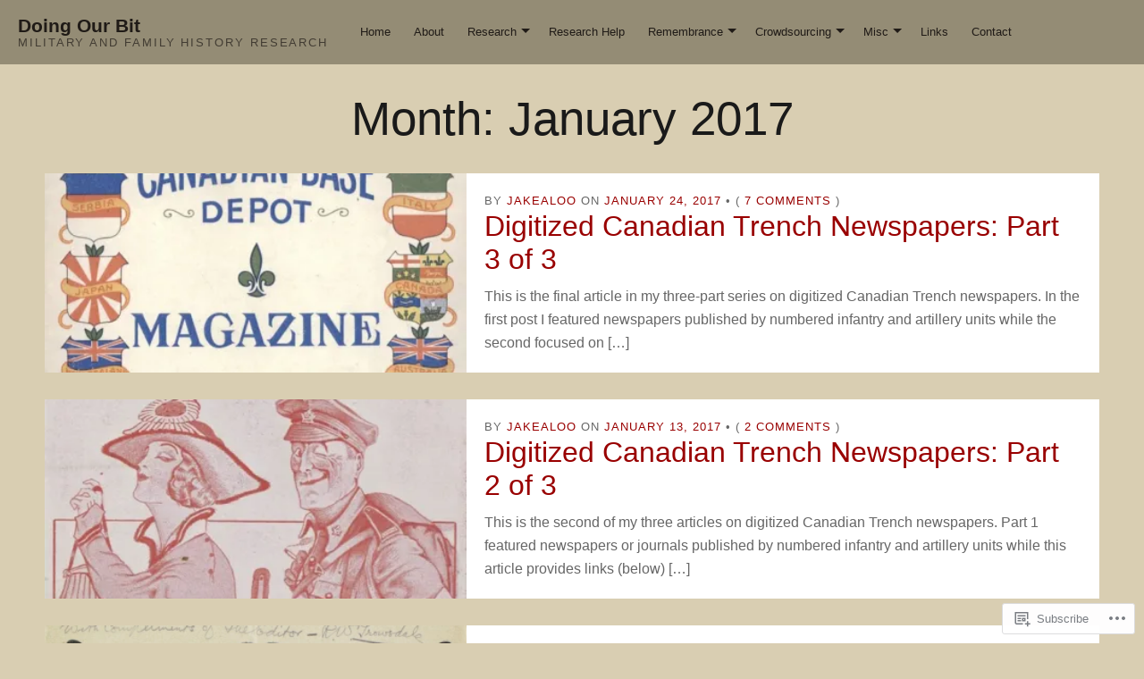

--- FILE ---
content_type: text/html; charset=UTF-8
request_url: https://militaryandfamilyhistory.blog/2017/01/
body_size: 19006
content:
<!DOCTYPE html>
<html lang="en">
<head>
	<meta charset="UTF-8" />
	<meta http-equiv="Content-Type" content="text/html; charset=UTF-8" />
	<meta name="viewport" content="width=device-width, initial-scale=1.0">

	<link rel="profile" href="https://gmpg.org/xfn/11" />
	<link rel="pingback" href="https://militaryandfamilyhistory.blog/xmlrpc.php" />

	<!--[if lt IE 9]>
	<script src="https://s0.wp.com/wp-content/themes/premium/bromley/js/html5.js?m=1409304996i" type="text/javascript"></script>
	<![endif]-->

	<title>January 2017 &#8211; Doing Our Bit</title>
<meta name='robots' content='max-image-preview:large' />

<!-- Async WordPress.com Remote Login -->
<script id="wpcom_remote_login_js">
var wpcom_remote_login_extra_auth = '';
function wpcom_remote_login_remove_dom_node_id( element_id ) {
	var dom_node = document.getElementById( element_id );
	if ( dom_node ) { dom_node.parentNode.removeChild( dom_node ); }
}
function wpcom_remote_login_remove_dom_node_classes( class_name ) {
	var dom_nodes = document.querySelectorAll( '.' + class_name );
	for ( var i = 0; i < dom_nodes.length; i++ ) {
		dom_nodes[ i ].parentNode.removeChild( dom_nodes[ i ] );
	}
}
function wpcom_remote_login_final_cleanup() {
	wpcom_remote_login_remove_dom_node_classes( "wpcom_remote_login_msg" );
	wpcom_remote_login_remove_dom_node_id( "wpcom_remote_login_key" );
	wpcom_remote_login_remove_dom_node_id( "wpcom_remote_login_validate" );
	wpcom_remote_login_remove_dom_node_id( "wpcom_remote_login_js" );
	wpcom_remote_login_remove_dom_node_id( "wpcom_request_access_iframe" );
	wpcom_remote_login_remove_dom_node_id( "wpcom_request_access_styles" );
}

// Watch for messages back from the remote login
window.addEventListener( "message", function( e ) {
	if ( e.origin === "https://r-login.wordpress.com" ) {
		var data = {};
		try {
			data = JSON.parse( e.data );
		} catch( e ) {
			wpcom_remote_login_final_cleanup();
			return;
		}

		if ( data.msg === 'LOGIN' ) {
			// Clean up the login check iframe
			wpcom_remote_login_remove_dom_node_id( "wpcom_remote_login_key" );

			var id_regex = new RegExp( /^[0-9]+$/ );
			var token_regex = new RegExp( /^.*|.*|.*$/ );
			if (
				token_regex.test( data.token )
				&& id_regex.test( data.wpcomid )
			) {
				// We have everything we need to ask for a login
				var script = document.createElement( "script" );
				script.setAttribute( "id", "wpcom_remote_login_validate" );
				script.src = '/remote-login.php?wpcom_remote_login=validate'
					+ '&wpcomid=' + data.wpcomid
					+ '&token=' + encodeURIComponent( data.token )
					+ '&host=' + window.location.protocol
					+ '//' + window.location.hostname
					+ '&postid=9057'
					+ '&is_singular=';
				document.body.appendChild( script );
			}

			return;
		}

		// Safari ITP, not logged in, so redirect
		if ( data.msg === 'LOGIN-REDIRECT' ) {
			window.location = 'https://wordpress.com/log-in?redirect_to=' + window.location.href;
			return;
		}

		// Safari ITP, storage access failed, remove the request
		if ( data.msg === 'LOGIN-REMOVE' ) {
			var css_zap = 'html { -webkit-transition: margin-top 1s; transition: margin-top 1s; } /* 9001 */ html { margin-top: 0 !important; } * html body { margin-top: 0 !important; } @media screen and ( max-width: 782px ) { html { margin-top: 0 !important; } * html body { margin-top: 0 !important; } }';
			var style_zap = document.createElement( 'style' );
			style_zap.type = 'text/css';
			style_zap.appendChild( document.createTextNode( css_zap ) );
			document.body.appendChild( style_zap );

			var e = document.getElementById( 'wpcom_request_access_iframe' );
			e.parentNode.removeChild( e );

			document.cookie = 'wordpress_com_login_access=denied; path=/; max-age=31536000';

			return;
		}

		// Safari ITP
		if ( data.msg === 'REQUEST_ACCESS' ) {
			console.log( 'request access: safari' );

			// Check ITP iframe enable/disable knob
			if ( wpcom_remote_login_extra_auth !== 'safari_itp_iframe' ) {
				return;
			}

			// If we are in a "private window" there is no ITP.
			var private_window = false;
			try {
				var opendb = window.openDatabase( null, null, null, null );
			} catch( e ) {
				private_window = true;
			}

			if ( private_window ) {
				console.log( 'private window' );
				return;
			}

			var iframe = document.createElement( 'iframe' );
			iframe.id = 'wpcom_request_access_iframe';
			iframe.setAttribute( 'scrolling', 'no' );
			iframe.setAttribute( 'sandbox', 'allow-storage-access-by-user-activation allow-scripts allow-same-origin allow-top-navigation-by-user-activation' );
			iframe.src = 'https://r-login.wordpress.com/remote-login.php?wpcom_remote_login=request_access&origin=' + encodeURIComponent( data.origin ) + '&wpcomid=' + encodeURIComponent( data.wpcomid );

			var css = 'html { -webkit-transition: margin-top 1s; transition: margin-top 1s; } /* 9001 */ html { margin-top: 46px !important; } * html body { margin-top: 46px !important; } @media screen and ( max-width: 660px ) { html { margin-top: 71px !important; } * html body { margin-top: 71px !important; } #wpcom_request_access_iframe { display: block; height: 71px !important; } } #wpcom_request_access_iframe { border: 0px; height: 46px; position: fixed; top: 0; left: 0; width: 100%; min-width: 100%; z-index: 99999; background: #23282d; } ';

			var style = document.createElement( 'style' );
			style.type = 'text/css';
			style.id = 'wpcom_request_access_styles';
			style.appendChild( document.createTextNode( css ) );
			document.body.appendChild( style );

			document.body.appendChild( iframe );
		}

		if ( data.msg === 'DONE' ) {
			wpcom_remote_login_final_cleanup();
		}
	}
}, false );

// Inject the remote login iframe after the page has had a chance to load
// more critical resources
window.addEventListener( "DOMContentLoaded", function( e ) {
	var iframe = document.createElement( "iframe" );
	iframe.style.display = "none";
	iframe.setAttribute( "scrolling", "no" );
	iframe.setAttribute( "id", "wpcom_remote_login_key" );
	iframe.src = "https://r-login.wordpress.com/remote-login.php"
		+ "?wpcom_remote_login=key"
		+ "&origin=aHR0cHM6Ly9taWxpdGFyeWFuZGZhbWlseWhpc3RvcnkuYmxvZw%3D%3D"
		+ "&wpcomid=37454306"
		+ "&time=" + Math.floor( Date.now() / 1000 );
	document.body.appendChild( iframe );
}, false );
</script>
<link rel='dns-prefetch' href='//s0.wp.com' />
<link rel='dns-prefetch' href='//fonts-api.wp.com' />
<link rel="alternate" type="application/rss+xml" title="Doing Our Bit &raquo; Feed" href="https://militaryandfamilyhistory.blog/feed/" />
<link rel="alternate" type="application/rss+xml" title="Doing Our Bit &raquo; Comments Feed" href="https://militaryandfamilyhistory.blog/comments/feed/" />
	<script type="text/javascript">
		/* <![CDATA[ */
		function addLoadEvent(func) {
			var oldonload = window.onload;
			if (typeof window.onload != 'function') {
				window.onload = func;
			} else {
				window.onload = function () {
					oldonload();
					func();
				}
			}
		}
		/* ]]> */
	</script>
	<link crossorigin='anonymous' rel='stylesheet' id='all-css-0-1' href='/wp-content/mu-plugins/likes/jetpack-likes.css?m=1743883414i&cssminify=yes' type='text/css' media='all' />
<style id='wp-emoji-styles-inline-css'>

	img.wp-smiley, img.emoji {
		display: inline !important;
		border: none !important;
		box-shadow: none !important;
		height: 1em !important;
		width: 1em !important;
		margin: 0 0.07em !important;
		vertical-align: -0.1em !important;
		background: none !important;
		padding: 0 !important;
	}
/*# sourceURL=wp-emoji-styles-inline-css */
</style>
<link crossorigin='anonymous' rel='stylesheet' id='all-css-2-1' href='/wp-content/plugins/gutenberg-core/v22.2.0/build/styles/block-library/style.css?m=1764855221i&cssminify=yes' type='text/css' media='all' />
<style id='wp-block-library-inline-css'>
.has-text-align-justify {
	text-align:justify;
}
.has-text-align-justify{text-align:justify;}

/*# sourceURL=wp-block-library-inline-css */
</style><style id='global-styles-inline-css'>
:root{--wp--preset--aspect-ratio--square: 1;--wp--preset--aspect-ratio--4-3: 4/3;--wp--preset--aspect-ratio--3-4: 3/4;--wp--preset--aspect-ratio--3-2: 3/2;--wp--preset--aspect-ratio--2-3: 2/3;--wp--preset--aspect-ratio--16-9: 16/9;--wp--preset--aspect-ratio--9-16: 9/16;--wp--preset--color--black: #000000;--wp--preset--color--cyan-bluish-gray: #abb8c3;--wp--preset--color--white: #ffffff;--wp--preset--color--pale-pink: #f78da7;--wp--preset--color--vivid-red: #cf2e2e;--wp--preset--color--luminous-vivid-orange: #ff6900;--wp--preset--color--luminous-vivid-amber: #fcb900;--wp--preset--color--light-green-cyan: #7bdcb5;--wp--preset--color--vivid-green-cyan: #00d084;--wp--preset--color--pale-cyan-blue: #8ed1fc;--wp--preset--color--vivid-cyan-blue: #0693e3;--wp--preset--color--vivid-purple: #9b51e0;--wp--preset--gradient--vivid-cyan-blue-to-vivid-purple: linear-gradient(135deg,rgb(6,147,227) 0%,rgb(155,81,224) 100%);--wp--preset--gradient--light-green-cyan-to-vivid-green-cyan: linear-gradient(135deg,rgb(122,220,180) 0%,rgb(0,208,130) 100%);--wp--preset--gradient--luminous-vivid-amber-to-luminous-vivid-orange: linear-gradient(135deg,rgb(252,185,0) 0%,rgb(255,105,0) 100%);--wp--preset--gradient--luminous-vivid-orange-to-vivid-red: linear-gradient(135deg,rgb(255,105,0) 0%,rgb(207,46,46) 100%);--wp--preset--gradient--very-light-gray-to-cyan-bluish-gray: linear-gradient(135deg,rgb(238,238,238) 0%,rgb(169,184,195) 100%);--wp--preset--gradient--cool-to-warm-spectrum: linear-gradient(135deg,rgb(74,234,220) 0%,rgb(151,120,209) 20%,rgb(207,42,186) 40%,rgb(238,44,130) 60%,rgb(251,105,98) 80%,rgb(254,248,76) 100%);--wp--preset--gradient--blush-light-purple: linear-gradient(135deg,rgb(255,206,236) 0%,rgb(152,150,240) 100%);--wp--preset--gradient--blush-bordeaux: linear-gradient(135deg,rgb(254,205,165) 0%,rgb(254,45,45) 50%,rgb(107,0,62) 100%);--wp--preset--gradient--luminous-dusk: linear-gradient(135deg,rgb(255,203,112) 0%,rgb(199,81,192) 50%,rgb(65,88,208) 100%);--wp--preset--gradient--pale-ocean: linear-gradient(135deg,rgb(255,245,203) 0%,rgb(182,227,212) 50%,rgb(51,167,181) 100%);--wp--preset--gradient--electric-grass: linear-gradient(135deg,rgb(202,248,128) 0%,rgb(113,206,126) 100%);--wp--preset--gradient--midnight: linear-gradient(135deg,rgb(2,3,129) 0%,rgb(40,116,252) 100%);--wp--preset--font-size--small: 12px;--wp--preset--font-size--medium: 18.6px;--wp--preset--font-size--large: 21.3px;--wp--preset--font-size--x-large: 42px;--wp--preset--font-size--normal: 16px;--wp--preset--font-size--huge: 32px;--wp--preset--font-family--albert-sans: 'Albert Sans', sans-serif;--wp--preset--font-family--alegreya: Alegreya, serif;--wp--preset--font-family--arvo: Arvo, serif;--wp--preset--font-family--bodoni-moda: 'Bodoni Moda', serif;--wp--preset--font-family--bricolage-grotesque: 'Bricolage Grotesque', sans-serif;--wp--preset--font-family--cabin: Cabin, sans-serif;--wp--preset--font-family--chivo: Chivo, sans-serif;--wp--preset--font-family--commissioner: Commissioner, sans-serif;--wp--preset--font-family--cormorant: Cormorant, serif;--wp--preset--font-family--courier-prime: 'Courier Prime', monospace;--wp--preset--font-family--crimson-pro: 'Crimson Pro', serif;--wp--preset--font-family--dm-mono: 'DM Mono', monospace;--wp--preset--font-family--dm-sans: 'DM Sans', sans-serif;--wp--preset--font-family--dm-serif-display: 'DM Serif Display', serif;--wp--preset--font-family--domine: Domine, serif;--wp--preset--font-family--eb-garamond: 'EB Garamond', serif;--wp--preset--font-family--epilogue: Epilogue, sans-serif;--wp--preset--font-family--fahkwang: Fahkwang, sans-serif;--wp--preset--font-family--figtree: Figtree, sans-serif;--wp--preset--font-family--fira-sans: 'Fira Sans', sans-serif;--wp--preset--font-family--fjalla-one: 'Fjalla One', sans-serif;--wp--preset--font-family--fraunces: Fraunces, serif;--wp--preset--font-family--gabarito: Gabarito, system-ui;--wp--preset--font-family--ibm-plex-mono: 'IBM Plex Mono', monospace;--wp--preset--font-family--ibm-plex-sans: 'IBM Plex Sans', sans-serif;--wp--preset--font-family--ibarra-real-nova: 'Ibarra Real Nova', serif;--wp--preset--font-family--instrument-serif: 'Instrument Serif', serif;--wp--preset--font-family--inter: Inter, sans-serif;--wp--preset--font-family--josefin-sans: 'Josefin Sans', sans-serif;--wp--preset--font-family--jost: Jost, sans-serif;--wp--preset--font-family--libre-baskerville: 'Libre Baskerville', serif;--wp--preset--font-family--libre-franklin: 'Libre Franklin', sans-serif;--wp--preset--font-family--literata: Literata, serif;--wp--preset--font-family--lora: Lora, serif;--wp--preset--font-family--merriweather: Merriweather, serif;--wp--preset--font-family--montserrat: Montserrat, sans-serif;--wp--preset--font-family--newsreader: Newsreader, serif;--wp--preset--font-family--noto-sans-mono: 'Noto Sans Mono', sans-serif;--wp--preset--font-family--nunito: Nunito, sans-serif;--wp--preset--font-family--open-sans: 'Open Sans', sans-serif;--wp--preset--font-family--overpass: Overpass, sans-serif;--wp--preset--font-family--pt-serif: 'PT Serif', serif;--wp--preset--font-family--petrona: Petrona, serif;--wp--preset--font-family--piazzolla: Piazzolla, serif;--wp--preset--font-family--playfair-display: 'Playfair Display', serif;--wp--preset--font-family--plus-jakarta-sans: 'Plus Jakarta Sans', sans-serif;--wp--preset--font-family--poppins: Poppins, sans-serif;--wp--preset--font-family--raleway: Raleway, sans-serif;--wp--preset--font-family--roboto: Roboto, sans-serif;--wp--preset--font-family--roboto-slab: 'Roboto Slab', serif;--wp--preset--font-family--rubik: Rubik, sans-serif;--wp--preset--font-family--rufina: Rufina, serif;--wp--preset--font-family--sora: Sora, sans-serif;--wp--preset--font-family--source-sans-3: 'Source Sans 3', sans-serif;--wp--preset--font-family--source-serif-4: 'Source Serif 4', serif;--wp--preset--font-family--space-mono: 'Space Mono', monospace;--wp--preset--font-family--syne: Syne, sans-serif;--wp--preset--font-family--texturina: Texturina, serif;--wp--preset--font-family--urbanist: Urbanist, sans-serif;--wp--preset--font-family--work-sans: 'Work Sans', sans-serif;--wp--preset--spacing--20: 0.44rem;--wp--preset--spacing--30: 0.67rem;--wp--preset--spacing--40: 1rem;--wp--preset--spacing--50: 1.5rem;--wp--preset--spacing--60: 2.25rem;--wp--preset--spacing--70: 3.38rem;--wp--preset--spacing--80: 5.06rem;--wp--preset--shadow--natural: 6px 6px 9px rgba(0, 0, 0, 0.2);--wp--preset--shadow--deep: 12px 12px 50px rgba(0, 0, 0, 0.4);--wp--preset--shadow--sharp: 6px 6px 0px rgba(0, 0, 0, 0.2);--wp--preset--shadow--outlined: 6px 6px 0px -3px rgb(255, 255, 255), 6px 6px rgb(0, 0, 0);--wp--preset--shadow--crisp: 6px 6px 0px rgb(0, 0, 0);}:where(.is-layout-flex){gap: 0.5em;}:where(.is-layout-grid){gap: 0.5em;}body .is-layout-flex{display: flex;}.is-layout-flex{flex-wrap: wrap;align-items: center;}.is-layout-flex > :is(*, div){margin: 0;}body .is-layout-grid{display: grid;}.is-layout-grid > :is(*, div){margin: 0;}:where(.wp-block-columns.is-layout-flex){gap: 2em;}:where(.wp-block-columns.is-layout-grid){gap: 2em;}:where(.wp-block-post-template.is-layout-flex){gap: 1.25em;}:where(.wp-block-post-template.is-layout-grid){gap: 1.25em;}.has-black-color{color: var(--wp--preset--color--black) !important;}.has-cyan-bluish-gray-color{color: var(--wp--preset--color--cyan-bluish-gray) !important;}.has-white-color{color: var(--wp--preset--color--white) !important;}.has-pale-pink-color{color: var(--wp--preset--color--pale-pink) !important;}.has-vivid-red-color{color: var(--wp--preset--color--vivid-red) !important;}.has-luminous-vivid-orange-color{color: var(--wp--preset--color--luminous-vivid-orange) !important;}.has-luminous-vivid-amber-color{color: var(--wp--preset--color--luminous-vivid-amber) !important;}.has-light-green-cyan-color{color: var(--wp--preset--color--light-green-cyan) !important;}.has-vivid-green-cyan-color{color: var(--wp--preset--color--vivid-green-cyan) !important;}.has-pale-cyan-blue-color{color: var(--wp--preset--color--pale-cyan-blue) !important;}.has-vivid-cyan-blue-color{color: var(--wp--preset--color--vivid-cyan-blue) !important;}.has-vivid-purple-color{color: var(--wp--preset--color--vivid-purple) !important;}.has-black-background-color{background-color: var(--wp--preset--color--black) !important;}.has-cyan-bluish-gray-background-color{background-color: var(--wp--preset--color--cyan-bluish-gray) !important;}.has-white-background-color{background-color: var(--wp--preset--color--white) !important;}.has-pale-pink-background-color{background-color: var(--wp--preset--color--pale-pink) !important;}.has-vivid-red-background-color{background-color: var(--wp--preset--color--vivid-red) !important;}.has-luminous-vivid-orange-background-color{background-color: var(--wp--preset--color--luminous-vivid-orange) !important;}.has-luminous-vivid-amber-background-color{background-color: var(--wp--preset--color--luminous-vivid-amber) !important;}.has-light-green-cyan-background-color{background-color: var(--wp--preset--color--light-green-cyan) !important;}.has-vivid-green-cyan-background-color{background-color: var(--wp--preset--color--vivid-green-cyan) !important;}.has-pale-cyan-blue-background-color{background-color: var(--wp--preset--color--pale-cyan-blue) !important;}.has-vivid-cyan-blue-background-color{background-color: var(--wp--preset--color--vivid-cyan-blue) !important;}.has-vivid-purple-background-color{background-color: var(--wp--preset--color--vivid-purple) !important;}.has-black-border-color{border-color: var(--wp--preset--color--black) !important;}.has-cyan-bluish-gray-border-color{border-color: var(--wp--preset--color--cyan-bluish-gray) !important;}.has-white-border-color{border-color: var(--wp--preset--color--white) !important;}.has-pale-pink-border-color{border-color: var(--wp--preset--color--pale-pink) !important;}.has-vivid-red-border-color{border-color: var(--wp--preset--color--vivid-red) !important;}.has-luminous-vivid-orange-border-color{border-color: var(--wp--preset--color--luminous-vivid-orange) !important;}.has-luminous-vivid-amber-border-color{border-color: var(--wp--preset--color--luminous-vivid-amber) !important;}.has-light-green-cyan-border-color{border-color: var(--wp--preset--color--light-green-cyan) !important;}.has-vivid-green-cyan-border-color{border-color: var(--wp--preset--color--vivid-green-cyan) !important;}.has-pale-cyan-blue-border-color{border-color: var(--wp--preset--color--pale-cyan-blue) !important;}.has-vivid-cyan-blue-border-color{border-color: var(--wp--preset--color--vivid-cyan-blue) !important;}.has-vivid-purple-border-color{border-color: var(--wp--preset--color--vivid-purple) !important;}.has-vivid-cyan-blue-to-vivid-purple-gradient-background{background: var(--wp--preset--gradient--vivid-cyan-blue-to-vivid-purple) !important;}.has-light-green-cyan-to-vivid-green-cyan-gradient-background{background: var(--wp--preset--gradient--light-green-cyan-to-vivid-green-cyan) !important;}.has-luminous-vivid-amber-to-luminous-vivid-orange-gradient-background{background: var(--wp--preset--gradient--luminous-vivid-amber-to-luminous-vivid-orange) !important;}.has-luminous-vivid-orange-to-vivid-red-gradient-background{background: var(--wp--preset--gradient--luminous-vivid-orange-to-vivid-red) !important;}.has-very-light-gray-to-cyan-bluish-gray-gradient-background{background: var(--wp--preset--gradient--very-light-gray-to-cyan-bluish-gray) !important;}.has-cool-to-warm-spectrum-gradient-background{background: var(--wp--preset--gradient--cool-to-warm-spectrum) !important;}.has-blush-light-purple-gradient-background{background: var(--wp--preset--gradient--blush-light-purple) !important;}.has-blush-bordeaux-gradient-background{background: var(--wp--preset--gradient--blush-bordeaux) !important;}.has-luminous-dusk-gradient-background{background: var(--wp--preset--gradient--luminous-dusk) !important;}.has-pale-ocean-gradient-background{background: var(--wp--preset--gradient--pale-ocean) !important;}.has-electric-grass-gradient-background{background: var(--wp--preset--gradient--electric-grass) !important;}.has-midnight-gradient-background{background: var(--wp--preset--gradient--midnight) !important;}.has-small-font-size{font-size: var(--wp--preset--font-size--small) !important;}.has-medium-font-size{font-size: var(--wp--preset--font-size--medium) !important;}.has-large-font-size{font-size: var(--wp--preset--font-size--large) !important;}.has-x-large-font-size{font-size: var(--wp--preset--font-size--x-large) !important;}.has-albert-sans-font-family{font-family: var(--wp--preset--font-family--albert-sans) !important;}.has-alegreya-font-family{font-family: var(--wp--preset--font-family--alegreya) !important;}.has-arvo-font-family{font-family: var(--wp--preset--font-family--arvo) !important;}.has-bodoni-moda-font-family{font-family: var(--wp--preset--font-family--bodoni-moda) !important;}.has-bricolage-grotesque-font-family{font-family: var(--wp--preset--font-family--bricolage-grotesque) !important;}.has-cabin-font-family{font-family: var(--wp--preset--font-family--cabin) !important;}.has-chivo-font-family{font-family: var(--wp--preset--font-family--chivo) !important;}.has-commissioner-font-family{font-family: var(--wp--preset--font-family--commissioner) !important;}.has-cormorant-font-family{font-family: var(--wp--preset--font-family--cormorant) !important;}.has-courier-prime-font-family{font-family: var(--wp--preset--font-family--courier-prime) !important;}.has-crimson-pro-font-family{font-family: var(--wp--preset--font-family--crimson-pro) !important;}.has-dm-mono-font-family{font-family: var(--wp--preset--font-family--dm-mono) !important;}.has-dm-sans-font-family{font-family: var(--wp--preset--font-family--dm-sans) !important;}.has-dm-serif-display-font-family{font-family: var(--wp--preset--font-family--dm-serif-display) !important;}.has-domine-font-family{font-family: var(--wp--preset--font-family--domine) !important;}.has-eb-garamond-font-family{font-family: var(--wp--preset--font-family--eb-garamond) !important;}.has-epilogue-font-family{font-family: var(--wp--preset--font-family--epilogue) !important;}.has-fahkwang-font-family{font-family: var(--wp--preset--font-family--fahkwang) !important;}.has-figtree-font-family{font-family: var(--wp--preset--font-family--figtree) !important;}.has-fira-sans-font-family{font-family: var(--wp--preset--font-family--fira-sans) !important;}.has-fjalla-one-font-family{font-family: var(--wp--preset--font-family--fjalla-one) !important;}.has-fraunces-font-family{font-family: var(--wp--preset--font-family--fraunces) !important;}.has-gabarito-font-family{font-family: var(--wp--preset--font-family--gabarito) !important;}.has-ibm-plex-mono-font-family{font-family: var(--wp--preset--font-family--ibm-plex-mono) !important;}.has-ibm-plex-sans-font-family{font-family: var(--wp--preset--font-family--ibm-plex-sans) !important;}.has-ibarra-real-nova-font-family{font-family: var(--wp--preset--font-family--ibarra-real-nova) !important;}.has-instrument-serif-font-family{font-family: var(--wp--preset--font-family--instrument-serif) !important;}.has-inter-font-family{font-family: var(--wp--preset--font-family--inter) !important;}.has-josefin-sans-font-family{font-family: var(--wp--preset--font-family--josefin-sans) !important;}.has-jost-font-family{font-family: var(--wp--preset--font-family--jost) !important;}.has-libre-baskerville-font-family{font-family: var(--wp--preset--font-family--libre-baskerville) !important;}.has-libre-franklin-font-family{font-family: var(--wp--preset--font-family--libre-franklin) !important;}.has-literata-font-family{font-family: var(--wp--preset--font-family--literata) !important;}.has-lora-font-family{font-family: var(--wp--preset--font-family--lora) !important;}.has-merriweather-font-family{font-family: var(--wp--preset--font-family--merriweather) !important;}.has-montserrat-font-family{font-family: var(--wp--preset--font-family--montserrat) !important;}.has-newsreader-font-family{font-family: var(--wp--preset--font-family--newsreader) !important;}.has-noto-sans-mono-font-family{font-family: var(--wp--preset--font-family--noto-sans-mono) !important;}.has-nunito-font-family{font-family: var(--wp--preset--font-family--nunito) !important;}.has-open-sans-font-family{font-family: var(--wp--preset--font-family--open-sans) !important;}.has-overpass-font-family{font-family: var(--wp--preset--font-family--overpass) !important;}.has-pt-serif-font-family{font-family: var(--wp--preset--font-family--pt-serif) !important;}.has-petrona-font-family{font-family: var(--wp--preset--font-family--petrona) !important;}.has-piazzolla-font-family{font-family: var(--wp--preset--font-family--piazzolla) !important;}.has-playfair-display-font-family{font-family: var(--wp--preset--font-family--playfair-display) !important;}.has-plus-jakarta-sans-font-family{font-family: var(--wp--preset--font-family--plus-jakarta-sans) !important;}.has-poppins-font-family{font-family: var(--wp--preset--font-family--poppins) !important;}.has-raleway-font-family{font-family: var(--wp--preset--font-family--raleway) !important;}.has-roboto-font-family{font-family: var(--wp--preset--font-family--roboto) !important;}.has-roboto-slab-font-family{font-family: var(--wp--preset--font-family--roboto-slab) !important;}.has-rubik-font-family{font-family: var(--wp--preset--font-family--rubik) !important;}.has-rufina-font-family{font-family: var(--wp--preset--font-family--rufina) !important;}.has-sora-font-family{font-family: var(--wp--preset--font-family--sora) !important;}.has-source-sans-3-font-family{font-family: var(--wp--preset--font-family--source-sans-3) !important;}.has-source-serif-4-font-family{font-family: var(--wp--preset--font-family--source-serif-4) !important;}.has-space-mono-font-family{font-family: var(--wp--preset--font-family--space-mono) !important;}.has-syne-font-family{font-family: var(--wp--preset--font-family--syne) !important;}.has-texturina-font-family{font-family: var(--wp--preset--font-family--texturina) !important;}.has-urbanist-font-family{font-family: var(--wp--preset--font-family--urbanist) !important;}.has-work-sans-font-family{font-family: var(--wp--preset--font-family--work-sans) !important;}
/*# sourceURL=global-styles-inline-css */
</style>

<style id='classic-theme-styles-inline-css'>
/*! This file is auto-generated */
.wp-block-button__link{color:#fff;background-color:#32373c;border-radius:9999px;box-shadow:none;text-decoration:none;padding:calc(.667em + 2px) calc(1.333em + 2px);font-size:1.125em}.wp-block-file__button{background:#32373c;color:#fff;text-decoration:none}
/*# sourceURL=/wp-includes/css/classic-themes.min.css */
</style>
<link crossorigin='anonymous' rel='stylesheet' id='all-css-4-1' href='/_static/??-eJydkNEKwjAMRX/ILGxO9EX8FGlr0GrTliZT/HurExUUH/aWhHsuh+Alg0tRKSrmMOx9FHTJhuROgl3TrpoWxHMOBIXOTY87L/pKgOg1UONEZvhRpAdiEsyF2A+MtiQOdMVHuNaLIO28pgJjyxfPA7xdCtU7Z6P3BFfQUKj1Uf9hl1wZsLYqiMBTBEavCbrjOAE00bPR7w99qB5Js3Gn546cUsStjw73FKn4Ssjv8V664XW7XMy7Vb9s++MNhrytUw==&cssminify=yes' type='text/css' media='all' />
<link rel='stylesheet' id='bromley-fonts-css' href='https://fonts-api.wp.com/css?family=Source%2BSans%2BPro%3A300%2C700&#038;subset=latin%2Clatin-ext&#038;display=swap&#038;ver=1.0' media='all' />
<link crossorigin='anonymous' rel='stylesheet' id='all-css-6-1' href='/_static/??-eJzTLy/QTc7PK0nNK9HPLdUtyClNz8wr1i9KTcrJTwcy0/WTi5G5ekCujj52Temp+bo5+cmJJZn5eSgc3bScxMwikFb7XFtDE1NLExMLc0OTLACohS2q&cssminify=yes' type='text/css' media='all' />
<style id='jetpack-global-styles-frontend-style-inline-css'>
:root { --font-headings: unset; --font-base: unset; --font-headings-default: -apple-system,BlinkMacSystemFont,"Segoe UI",Roboto,Oxygen-Sans,Ubuntu,Cantarell,"Helvetica Neue",sans-serif; --font-base-default: -apple-system,BlinkMacSystemFont,"Segoe UI",Roboto,Oxygen-Sans,Ubuntu,Cantarell,"Helvetica Neue",sans-serif;}
/*# sourceURL=jetpack-global-styles-frontend-style-inline-css */
</style>
<link crossorigin='anonymous' rel='stylesheet' id='all-css-8-1' href='/_static/??-eJyNjcEKwjAQRH/IuFRT6kX8FNkmS5K6yQY3Qfx7bfEiXrwM82B4A49qnJRGpUHupnIPqSgs1Cq624chi6zhO5OCRryTR++fW00l7J3qDv43XVNxoOISsmEJol/wY2uR8vs3WggsM/I6uOTzMI3Hw8lOg11eUT1JKA==&cssminify=yes' type='text/css' media='all' />
<script type="text/javascript" id="bromley-script-main-js-extra">
/* <![CDATA[ */
var js_i18n = {"menu":"Menu"};
//# sourceURL=bromley-script-main-js-extra
/* ]]> */
</script>
<script type="text/javascript" id="wpcom-actionbar-placeholder-js-extra">
/* <![CDATA[ */
var actionbardata = {"siteID":"37454306","postID":"0","siteURL":"https://militaryandfamilyhistory.blog","xhrURL":"https://militaryandfamilyhistory.blog/wp-admin/admin-ajax.php","nonce":"7ed99205b0","isLoggedIn":"","statusMessage":"","subsEmailDefault":"instantly","proxyScriptUrl":"https://s0.wp.com/wp-content/js/wpcom-proxy-request.js?m=1513050504i&amp;ver=20211021","i18n":{"followedText":"New posts from this site will now appear in your \u003Ca href=\"https://wordpress.com/reader\"\u003EReader\u003C/a\u003E","foldBar":"Collapse this bar","unfoldBar":"Expand this bar","shortLinkCopied":"Shortlink copied to clipboard."}};
//# sourceURL=wpcom-actionbar-placeholder-js-extra
/* ]]> */
</script>
<script type="text/javascript" id="jetpack-mu-wpcom-settings-js-before">
/* <![CDATA[ */
var JETPACK_MU_WPCOM_SETTINGS = {"assetsUrl":"https://s0.wp.com/wp-content/mu-plugins/jetpack-mu-wpcom-plugin/moon/jetpack_vendor/automattic/jetpack-mu-wpcom/src/build/"};
//# sourceURL=jetpack-mu-wpcom-settings-js-before
/* ]]> */
</script>
<script crossorigin='anonymous' type='text/javascript'  src='/_static/??-eJyVj0sOwjAMRC9EmwLit0CcJW1M6yhOgp0IcntaBBJIoIrVLObZM6OuseqCT+CTsqLYpSpyuJXaykKNHvrOZQMymfaSgctTakI/C1WEPesE7/ArLQ1A40lkIMykWg7koEwvxKEB/oPPEfiMMnzrg6R7EBe0AfOrM2kJ/nPSfCrpB32i43K3ajbrZrs/2Dv9gnyr'></script>
<script type="text/javascript" id="rlt-proxy-js-after">
/* <![CDATA[ */
	rltInitialize( {"token":null,"iframeOrigins":["https:\/\/widgets.wp.com"]} );
//# sourceURL=rlt-proxy-js-after
/* ]]> */
</script>
<link rel="EditURI" type="application/rsd+xml" title="RSD" href="https://doingourbit.wordpress.com/xmlrpc.php?rsd" />
<meta name="generator" content="WordPress.com" />

<!-- Jetpack Open Graph Tags -->
<meta property="og:type" content="website" />
<meta property="og:title" content="January 2017 &#8211; Doing Our Bit" />
<meta property="og:site_name" content="Doing Our Bit" />
<meta property="og:image" content="https://secure.gravatar.com/blavatar/9a2c5b15e0dc88145752bed2adf02ad20b541e1b115243bc7aa32de8c5f15112?s=200&#038;ts=1767981750" />
<meta property="og:image:width" content="200" />
<meta property="og:image:height" content="200" />
<meta property="og:image:alt" content="" />
<meta property="og:locale" content="en_US" />

<!-- End Jetpack Open Graph Tags -->
<link rel="shortcut icon" type="image/x-icon" href="https://secure.gravatar.com/blavatar/9a2c5b15e0dc88145752bed2adf02ad20b541e1b115243bc7aa32de8c5f15112?s=32" sizes="16x16" />
<link rel="icon" type="image/x-icon" href="https://secure.gravatar.com/blavatar/9a2c5b15e0dc88145752bed2adf02ad20b541e1b115243bc7aa32de8c5f15112?s=32" sizes="16x16" />
<link rel="apple-touch-icon" href="https://secure.gravatar.com/blavatar/9a2c5b15e0dc88145752bed2adf02ad20b541e1b115243bc7aa32de8c5f15112?s=114" />
<link rel='openid.server' href='https://militaryandfamilyhistory.blog/?openidserver=1' />
<link rel='openid.delegate' href='https://militaryandfamilyhistory.blog/' />
<link rel="search" type="application/opensearchdescription+xml" href="https://militaryandfamilyhistory.blog/osd.xml" title="Doing Our Bit" />
<link rel="search" type="application/opensearchdescription+xml" href="https://s1.wp.com/opensearch.xml" title="WordPress.com" />
<meta name="theme-color" content="#D9CEB2" />
<style type="text/css">.recentcomments a{display:inline !important;padding:0 !important;margin:0 !important;}</style>		<style type="text/css">
			.recentcomments a {
				display: inline !important;
				padding: 0 !important;
				margin: 0 !important;
			}

			table.recentcommentsavatartop img.avatar, table.recentcommentsavatarend img.avatar {
				border: 0px;
				margin: 0;
			}

			table.recentcommentsavatartop a, table.recentcommentsavatarend a {
				border: 0px !important;
				background-color: transparent !important;
			}

			td.recentcommentsavatarend, td.recentcommentsavatartop {
				padding: 0px 0px 1px 0px;
				margin: 0px;
			}

			td.recentcommentstextend {
				border: none !important;
				padding: 0px 0px 2px 10px;
			}

			.rtl td.recentcommentstextend {
				padding: 0px 10px 2px 0px;
			}

			td.recentcommentstexttop {
				border: none;
				padding: 0px 0px 0px 10px;
			}

			.rtl td.recentcommentstexttop {
				padding: 0px 10px 0px 0px;
			}
		</style>
		<meta name="description" content="3 posts published by Jakealoo during January 2017" />
<style>
	.masthead .branding h1.logo a,
	.masthead .branding h1.logo a:hover,
	.masthead .branding h2.description {
		color:#ffffff;
	}
</style>
<style type="text/css" id="custom-background-css">
body.custom-background { background-color: #D9CEB2; }
</style>
	<style type="text/css" id="custom-colors-css">	input[type=submit],
	input[type=submit]:hover,
	form input[type=submit],
	form input[type=submit]:hover,
	ol.commentlist li.comment .reply a,
	ol.commentlist li.comment .reply a:hover,
	ol.commentlist li.pingback .reply a,
	ol.commentlist li.pingback .reply a:hover,
	.infinite-scroll #infinite-handle span,
	.infinite-scroll #infinite-handle span:hover {
		background-image: none;
	}
#footer { color: #606060;}
#footer a { color: #515151;}
#footer a:hover { color: #000000;}
.archive .main h1.title, .search .main h1.title { color: #1A1A1A;}
.infinite-scroll #infinite-handle span,.infinite-scroll #infinite-handle span:hover,ol.commentlist li.pingback .reply a:hover,ol.commentlist li.pingback .reply a { color: #1C1C1C;}
.social_links a:before,.social_links a:hover:before { color: #1C1C1C;}
body { background-color: #D9CEB2;}
.showcase .item { border-right-color: #D9CEB2;}
.masthead,.infinite-scroll #infinite-handle span,.main .archive-pagination span.current,form.searchform button.searchsubmit,form input[type=submit],.main .postnav .next a:before, .main .postnav .prev a:before, .main .postnav .next a:after, .main .postnav .prev a:after { background-color: #948C75;}
a,#respond h3#reply-title:before { color: #948C75;}
blockquote,ol.commentlist li.comment.bypostauthor { border-left-color: #948C75;}
.main article.post-archive.sticky a.thumbnail { border-bottom-color: #948C75;}
.masthead .menu li a { border-color: #948C75;}
.masthead .menu li a:hover,.masthead .menu li.current-menu-item a, .masthead .menu li.current_page_item a { border-color: #AAA491;}
.masthead .menu li a.sf-with-ul:after { border-top-color: #201B17;}
.masthead .menu li a { color: #201B17;}
.masthead .branding h1.logo a, .masthead .branding h1.logo a:hover, .masthead .branding h2.description { color: #201B17;}
.masthead .menu li ul li a.sf-with-ul:after { border-left-color: #948C75;}
form input[type=text]:focus,form input[type=password]:focus,form input[type=email]:focus,form input[type=url]:focus,form input.text:focus,form textarea:focus,form input.settings-input:focus { outline-color: #948C75;}
form input[type=text]:focus,form input[type=password]:focus,form input[type=email]:focus,form input[type=url]:focus,form input.text:focus,form textarea:focus,form input.settings-input:focus,form input[type=submit] { border-color: #948C75;}
.infinite-scroll #infinite-handle span,ol.commentlist li.pingback .reply a,ol.commentlist li.comment .reply a { background-color: #948C75;}
.infinite-scroll #infinite-handle span,ol.commentlist li.pingback .reply a,ol.commentlist li.comment .reply a { border-color: #79725D;}
.infinite-scroll #infinite-handle span:hover,ol.commentlist li.pingback .reply a:hover,ol.commentlist li.comment .reply a:hover { background-color: #79725D;}
.infinite-scroll #infinite-handle span:hover,ol.commentlist li.pingback .reply a:hover,ol.commentlist li.comment .reply a:hover { border-color: #5C5646;}
.social_links a:before { background-color: #948C75;}
.social_links a:hover:before { background-color: #79725D;}
.widget h3.widgettitle, #footer-widgets .widgets .widget h3.widgettitle, .showcase .item,form input[type=submit]:hover,form.searchform button.searchsubmit:hover { background-color: #999999;}
form input[type=submit]:hover { border-color: #999999;}
a:hover { color: #999999;}
#footer-widgets .widgets .widget h3.widgettitle { color: #000000;}
</style>
			<link rel="stylesheet" id="custom-css-css" type="text/css" href="https://s0.wp.com/?custom-css=1&#038;csblog=2x9zI&#038;cscache=6&#038;csrev=23" />
			</head>

<body class="archive date custom-background wp-embed-responsive wp-theme-premiumbromley customizer-styles-applied themes-sidebar1-active themes-sidebar2-inactive themes-sidebar3-active jetpack-reblog-enabled custom-colors">
	
	<header class="masthead fadeInDown animated" role="banner">

		
		<div class="branding">
			<h1 class="logo">
				<a href="https://militaryandfamilyhistory.blog/" title="Home">
					Doing Our Bit				</a>
			</h1>
			<h2 class="description">
				Military and Family History Research			</h2>
		</div>
		<nav class="menu">
			<div class="menu-main-menu-container"><ul id="nav" class="menu-wrap clearfix"><li id="menu-item-430" class="menu-item menu-item-type-custom menu-item-object-custom menu-item-430"><a href="https://doingourbit.wordpress.com/">Home</a></li>
<li id="menu-item-763" class="menu-item menu-item-type-post_type menu-item-object-page menu-item-763"><a href="https://militaryandfamilyhistory.blog/about-2/">About</a></li>
<li id="menu-item-9971" class="menu-item menu-item-type-custom menu-item-object-custom menu-item-has-children menu-item-9971"><a>Research</a>
<ul class="sub-menu">
	<li id="menu-item-7800" class="menu-item menu-item-type-post_type menu-item-object-post menu-item-7800"><a href="https://militaryandfamilyhistory.blog/2016/04/18/nominal-rolls-of-the-canadian-expeditionary-force/">Nominal Rolls</a></li>
	<li id="menu-item-4619" class="menu-item menu-item-type-post_type menu-item-object-page menu-item-4619"><a href="https://militaryandfamilyhistory.blog/ww1-canadian-war-diaries/">Unit War Diaries</a></li>
	<li id="menu-item-4620" class="menu-item menu-item-type-post_type menu-item-object-page menu-item-4620"><a href="https://militaryandfamilyhistory.blog/ww1-canadian-reference-books/">Regimental Histories</a></li>
	<li id="menu-item-10166" class="menu-item menu-item-type-post_type menu-item-object-page menu-item-10166"><a href="https://militaryandfamilyhistory.blog/wwi-canadian-soldier-memoirs/">Memoirs, Rolls &amp; Lists</a></li>
	<li id="menu-item-10224" class="menu-item menu-item-type-post_type menu-item-object-page menu-item-10224"><a href="https://militaryandfamilyhistory.blog/ww1-canadian-reference-books-2/">Reference Books</a></li>
	<li id="menu-item-16578" class="menu-item menu-item-type-custom menu-item-object-custom menu-item-has-children menu-item-16578"><a>Trench Newspapers</a>
	<ul class="sub-menu">
		<li id="menu-item-9957" class="menu-item menu-item-type-post_type menu-item-object-post menu-item-9957"><a href="https://militaryandfamilyhistory.blog/2017/01/05/digitized-canadian-trench-newspapers-part-1-of-3/">Trench Newspapers Pt1</a></li>
		<li id="menu-item-9959" class="menu-item menu-item-type-post_type menu-item-object-post menu-item-9959"><a href="https://militaryandfamilyhistory.blog/2017/01/13/digitized-canadian-trench-newspapers-part-2-of-3/">Trench Newspapers Pt2</a></li>
		<li id="menu-item-9958" class="menu-item menu-item-type-post_type menu-item-object-post menu-item-9958"><a href="https://militaryandfamilyhistory.blog/2017/01/24/digitized-canadian-trench-newspapers-part-3-of-3/">Trench Newspapers Pt3</a></li>
	</ul>
</li>
	<li id="menu-item-16580" class="menu-item menu-item-type-custom menu-item-object-custom menu-item-has-children menu-item-16580"><a>Other Canadian&#8230;</a>
	<ul class="sub-menu">
		<li id="menu-item-9965" class="menu-item menu-item-type-post_type menu-item-object-post menu-item-9965"><a href="https://militaryandfamilyhistory.blog/2014/03/10/researching-the-canadian-expeditionary-force/">LAC CEF Unit Sources</a></li>
		<li id="menu-item-9967" class="menu-item menu-item-type-post_type menu-item-object-post menu-item-9967"><a href="https://militaryandfamilyhistory.blog/2014/03/24/dating-and-identifying-soldiers-in-first-world-war-photographs/">Dating WW1 Photographs</a></li>
		<li id="menu-item-9962" class="menu-item menu-item-type-post_type menu-item-object-post menu-item-9962"><a href="https://militaryandfamilyhistory.blog/2016/03/29/in-their-own-words-oral-histories-as-a-research-tool/">Oral Histories</a></li>
		<li id="menu-item-9966" class="menu-item menu-item-type-post_type menu-item-object-post menu-item-9966"><a href="https://militaryandfamilyhistory.blog/2013/10/21/researching-ww1-troopships/">CEF Troopships</a></li>
		<li id="menu-item-9968" class="menu-item menu-item-type-post_type menu-item-object-post menu-item-9968"><a href="https://militaryandfamilyhistory.blog/2015/04/06/last-rites-879-soldiers-who-died-at-the-1st-canadian-ccs/">No. 1 Cdn C.C.S.</a></li>
		<li id="menu-item-9970" class="menu-item menu-item-type-post_type menu-item-object-post menu-item-9970"><a href="https://militaryandfamilyhistory.blog/2017/02/16/list-of-flyers-at-toronto-reunion-in-1970-part-1-of-2/">1970 Pilots Reunion Pt1</a></li>
		<li id="menu-item-9969" class="menu-item menu-item-type-post_type menu-item-object-post menu-item-9969"><a href="https://militaryandfamilyhistory.blog/2016/04/22/the-british-colonist-adds-30-years-of-digitized-newspapers/">British Colonist Online</a></li>
		<li id="menu-item-9960" class="menu-item menu-item-type-post_type menu-item-object-post menu-item-9960"><a href="https://militaryandfamilyhistory.blog/2016/11/02/background-on-canadas-imperial-war-service-gratuity/">Canadian Imperial W.S.G.</a></li>
	</ul>
</li>
	<li id="menu-item-16579" class="menu-item menu-item-type-custom menu-item-object-custom menu-item-has-children menu-item-16579"><a>British Resources</a>
	<ul class="sub-menu">
		<li id="menu-item-9961" class="menu-item menu-item-type-post_type menu-item-object-post menu-item-9961"><a href="https://militaryandfamilyhistory.blog/2016/05/11/british-unit-war-diaries-at-library-and-archives-canada/">British War Diaries LAC</a></li>
		<li id="menu-item-9963" class="menu-item menu-item-type-post_type menu-item-object-post menu-item-9963"><a href="https://militaryandfamilyhistory.blog/2015/01/26/what-price-glory-soldiers-effects-register-goes-online/">British Soldiers Effects</a></li>
		<li id="menu-item-9964" class="menu-item menu-item-type-post_type menu-item-object-post menu-item-9964"><a href="https://militaryandfamilyhistory.blog/2014/08/18/the-raf-museum-storyvault-archive/">RAF Storyvault Archive</a></li>
	</ul>
</li>
</ul>
</li>
<li id="menu-item-4987" class="menu-item menu-item-type-post_type menu-item-object-page menu-item-4987"><a href="https://militaryandfamilyhistory.blog/military-and-family-history-research/">Research Help</a></li>
<li id="menu-item-6469" class="menu-item menu-item-type-custom menu-item-object-custom menu-item-has-children menu-item-6469"><a>Remembrance</a>
<ul class="sub-menu">
	<li id="menu-item-9972" class="menu-item menu-item-type-custom menu-item-object-custom menu-item-has-children menu-item-9972"><a>People</a>
	<ul class="sub-menu">
		<li id="menu-item-10016" class="menu-item menu-item-type-custom menu-item-object-custom menu-item-has-children menu-item-10016"><a>Surnames A &#8211; F</a>
		<ul class="sub-menu">
			<li id="menu-item-10012" class="menu-item menu-item-type-taxonomy menu-item-object-category menu-item-10012"><a href="https://militaryandfamilyhistory.blog/category/soldier-related-posts/james-atkinson-jowett/">ATKINSON-JOWETT, James</a></li>
			<li id="menu-item-10008" class="menu-item menu-item-type-taxonomy menu-item-object-category menu-item-10008"><a href="https://militaryandfamilyhistory.blog/category/soldier-related-posts/harry-bassett/">BASSETT, Harry</a></li>
			<li id="menu-item-10006" class="menu-item menu-item-type-taxonomy menu-item-object-category menu-item-10006"><a href="https://militaryandfamilyhistory.blog/category/soldier-related-posts/gerald-gordon-bell/">BELL, Gerald G</a></li>
			<li id="menu-item-10018" class="menu-item menu-item-type-taxonomy menu-item-object-category menu-item-10018"><a href="https://militaryandfamilyhistory.blog/category/soldier-related-posts/john-keith-bousfield/">BOUSFIELD, John K</a></li>
			<li id="menu-item-10009" class="menu-item menu-item-type-taxonomy menu-item-object-category menu-item-10009"><a href="https://militaryandfamilyhistory.blog/category/soldier-related-posts/harry-kirby-burnett/">BURNETT, Harry K</a></li>
			<li id="menu-item-9990" class="menu-item menu-item-type-taxonomy menu-item-object-category menu-item-9990"><a href="https://militaryandfamilyhistory.blog/category/soldier-related-posts/alva-burton-chapman/">CHAPMAN, Alva B</a></li>
			<li id="menu-item-10033" class="menu-item menu-item-type-taxonomy menu-item-object-category menu-item-10033"><a href="https://militaryandfamilyhistory.blog/category/soldier-related-posts/thomas-harold-chapman/">CHAPMAN, Thomas H</a></li>
			<li id="menu-item-10023" class="menu-item menu-item-type-taxonomy menu-item-object-category menu-item-10023"><a href="https://militaryandfamilyhistory.blog/category/soldier-related-posts/josiah-cleator/">CLEATOR, Josiah</a></li>
			<li id="menu-item-10011" class="menu-item menu-item-type-taxonomy menu-item-object-category menu-item-10011"><a href="https://militaryandfamilyhistory.blog/category/soldier-related-posts/herbert-clifford/">CLIFFORD, Herbert</a></li>
			<li id="menu-item-10028" class="menu-item menu-item-type-taxonomy menu-item-object-category menu-item-10028"><a href="https://militaryandfamilyhistory.blog/category/soldier-related-posts/richard-h-w-clowes/">CLOWES, Richard H W</a></li>
			<li id="menu-item-10040" class="menu-item menu-item-type-taxonomy menu-item-object-category menu-item-10040"><a href="https://militaryandfamilyhistory.blog/category/soldier-related-posts/william-lea-cook/">COOK, William L</a></li>
			<li id="menu-item-9991" class="menu-item menu-item-type-taxonomy menu-item-object-category menu-item-9991"><a href="https://militaryandfamilyhistory.blog/category/soldier-related-posts/arthur-balfour-colville/">COLVILLE, Arthur B</a></li>
			<li id="menu-item-10019" class="menu-item menu-item-type-taxonomy menu-item-object-category menu-item-10019"><a href="https://militaryandfamilyhistory.blog/category/soldier-related-posts/john-reid-cunningham/">CUNNINGHAM, John R</a></li>
			<li id="menu-item-9987" class="menu-item menu-item-type-taxonomy menu-item-object-category menu-item-9987"><a href="https://militaryandfamilyhistory.blog/category/soldier-related-posts/john-denholm/">DENHOLM, John</a></li>
			<li id="menu-item-10032" class="menu-item menu-item-type-taxonomy menu-item-object-category menu-item-10032"><a href="https://militaryandfamilyhistory.blog/category/soldier-related-posts/thomas-bramah-diplock/">DIPLOCK, Thomas B</a></li>
			<li id="menu-item-9997" class="menu-item menu-item-type-taxonomy menu-item-object-category menu-item-9997"><a href="https://militaryandfamilyhistory.blog/category/soldier-related-posts/edward-henry-dobson/">DOBSON, Edward H</a></li>
			<li id="menu-item-10001" class="menu-item menu-item-type-taxonomy menu-item-object-category menu-item-10001"><a href="https://militaryandfamilyhistory.blog/category/soldier-related-posts/frank-m-dunn/">DUNN Frank M</a></li>
			<li id="menu-item-10035" class="menu-item menu-item-type-taxonomy menu-item-object-category menu-item-10035"><a href="https://militaryandfamilyhistory.blog/category/soldier-related-posts/tully-weaver-estee/">ESTEE, Tully W</a></li>
			<li id="menu-item-10026" class="menu-item menu-item-type-taxonomy menu-item-object-category menu-item-10026"><a href="https://militaryandfamilyhistory.blog/category/soldier-related-posts/percy-fisher/">FISHER, Percy</a></li>
			<li id="menu-item-10014" class="menu-item menu-item-type-taxonomy menu-item-object-category menu-item-10014"><a href="https://militaryandfamilyhistory.blog/category/soldier-related-posts/john-fleming/">FLEMING, John</a></li>
		</ul>
</li>
		<li id="menu-item-10041" class="menu-item menu-item-type-custom menu-item-object-custom menu-item-has-children menu-item-10041"><a>Surnames G &#8211; L</a>
		<ul class="sub-menu">
			<li id="menu-item-10000" class="menu-item menu-item-type-taxonomy menu-item-object-category menu-item-10000"><a href="https://militaryandfamilyhistory.blog/category/soldier-related-posts/francis-robert-burdett-garrard/">GARRARD, Francis R B</a></li>
			<li id="menu-item-10020" class="menu-item menu-item-type-taxonomy menu-item-object-category menu-item-10020"><a href="https://militaryandfamilyhistory.blog/category/soldier-related-posts/john-william-mckinley-garside/">GARSIDE, John W M</a></li>
			<li id="menu-item-10015" class="menu-item menu-item-type-taxonomy menu-item-object-category menu-item-10015"><a href="https://militaryandfamilyhistory.blog/category/soldier-related-posts/john-geddes/">GEDDES, John</a></li>
			<li id="menu-item-9988" class="menu-item menu-item-type-taxonomy menu-item-object-category menu-item-9988"><a href="https://militaryandfamilyhistory.blog/category/soldier-related-posts/albert-phillip-gower-rees/">GOWER-REES, Arthur P</a></li>
			<li id="menu-item-9994" class="menu-item menu-item-type-taxonomy menu-item-object-category menu-item-9994"><a href="https://militaryandfamilyhistory.blog/category/soldier-related-posts/charles-frederick-grant/">GRANT, Charles F</a></li>
			<li id="menu-item-10037" class="menu-item menu-item-type-taxonomy menu-item-object-category menu-item-10037"><a href="https://militaryandfamilyhistory.blog/category/soldier-related-posts/wilfred-harrison/">HARRISON, Wilfred</a></li>
			<li id="menu-item-10036" class="menu-item menu-item-type-taxonomy menu-item-object-category menu-item-10036"><a href="https://militaryandfamilyhistory.blog/category/soldier-related-posts/valentine-hitchcock/">HITCHCOCK, Valentine</a></li>
			<li id="menu-item-10021" class="menu-item menu-item-type-taxonomy menu-item-object-category menu-item-10021"><a href="https://militaryandfamilyhistory.blog/category/soldier-related-posts/joseph-howe/">HOWE, Joseph</a></li>
			<li id="menu-item-9998" class="menu-item menu-item-type-taxonomy menu-item-object-category menu-item-9998"><a href="https://militaryandfamilyhistory.blog/category/soldier-related-posts/edward-westley-jackson/">JACKSON, Edward W</a></li>
			<li id="menu-item-10022" class="menu-item menu-item-type-taxonomy menu-item-object-category menu-item-10022"><a href="https://militaryandfamilyhistory.blog/category/soldier-related-posts/joseph-labreche/">LABRECHE, Joseph</a></li>
			<li id="menu-item-10013" class="menu-item menu-item-type-taxonomy menu-item-object-category menu-item-10013"><a href="https://militaryandfamilyhistory.blog/category/soldier-related-posts/james-liddell/">LIDDELL, James</a></li>
			<li id="menu-item-10024" class="menu-item menu-item-type-taxonomy menu-item-object-category menu-item-10024"><a href="https://militaryandfamilyhistory.blog/category/soldier-related-posts/matthew-liddell/">LIDDELL, Matthew</a></li>
			<li id="menu-item-10039" class="menu-item menu-item-type-taxonomy menu-item-object-category menu-item-10039"><a href="https://militaryandfamilyhistory.blog/category/soldier-related-posts/william-harrison-liddell/">LIDDELL, William H</a></li>
			<li id="menu-item-10025" class="menu-item menu-item-type-taxonomy menu-item-object-category menu-item-10025"><a href="https://militaryandfamilyhistory.blog/category/soldier-related-posts/matthew-lynn/">LYNN, Matthew</a></li>
		</ul>
</li>
		<li id="menu-item-10017" class="menu-item menu-item-type-custom menu-item-object-custom menu-item-has-children menu-item-10017"><a>Surnames M &#8211; Z</a>
		<ul class="sub-menu">
			<li id="menu-item-10029" class="menu-item menu-item-type-taxonomy menu-item-object-category menu-item-10029"><a href="https://militaryandfamilyhistory.blog/category/soldier-related-posts/robert-edward-andrew-macbeth/">MacBETH, Robert E A</a></li>
			<li id="menu-item-10005" class="menu-item menu-item-type-taxonomy menu-item-object-category menu-item-10005"><a href="https://militaryandfamilyhistory.blog/category/soldier-related-posts/george-mckenzie/">McKENZIE, George</a></li>
			<li id="menu-item-9989" class="menu-item menu-item-type-taxonomy menu-item-object-category menu-item-9989"><a href="https://militaryandfamilyhistory.blog/category/soldier-related-posts/alexander-macnaughton/">MacNAUGHTON, Alexander</a></li>
			<li id="menu-item-10004" class="menu-item menu-item-type-taxonomy menu-item-object-category menu-item-10004"><a href="https://militaryandfamilyhistory.blog/category/soldier-related-posts/george-geoffrey-may/">MAY, George G</a></li>
			<li id="menu-item-10031" class="menu-item menu-item-type-taxonomy menu-item-object-category menu-item-10031"><a href="https://militaryandfamilyhistory.blog/category/soldier-related-posts/thomas-albert-narraway/">NARRAWAY, Thomas A</a></li>
			<li id="menu-item-9996" class="menu-item menu-item-type-taxonomy menu-item-object-category menu-item-9996"><a href="https://militaryandfamilyhistory.blog/category/soldier-related-posts/cyril-norman/">NORMAN, Cyril</a></li>
			<li id="menu-item-10027" class="menu-item menu-item-type-taxonomy menu-item-object-category menu-item-10027"><a href="https://militaryandfamilyhistory.blog/category/soldier-related-posts/rene-palmer/">PALMER, Rene</a></li>
			<li id="menu-item-9995" class="menu-item menu-item-type-taxonomy menu-item-object-category menu-item-9995"><a href="https://militaryandfamilyhistory.blog/category/soldier-related-posts/charles-herbert-peck/">PECK, Charles H</a></li>
			<li id="menu-item-9992" class="menu-item menu-item-type-taxonomy menu-item-object-category menu-item-9992"><a href="https://militaryandfamilyhistory.blog/category/soldier-related-posts/bayard-william-robertson/">ROBERTSON, Bayard W</a></li>
			<li id="menu-item-9986" class="menu-item menu-item-type-taxonomy menu-item-object-category menu-item-9986"><a href="https://militaryandfamilyhistory.blog/category/soldier-related-posts/frederick-charles-rodgman/">RODGMAN, Frederick C</a></li>
			<li id="menu-item-10038" class="menu-item menu-item-type-taxonomy menu-item-object-category menu-item-10038"><a href="https://militaryandfamilyhistory.blog/category/soldier-related-posts/william-brown-scott/">SCOTT, William B</a></li>
			<li id="menu-item-9999" class="menu-item menu-item-type-taxonomy menu-item-object-category menu-item-9999"><a href="https://militaryandfamilyhistory.blog/category/soldier-related-posts/eustace-r-shearman/">SHEARMAN, Eustace R</a></li>
			<li id="menu-item-10034" class="menu-item menu-item-type-taxonomy menu-item-object-category menu-item-10034"><a href="https://militaryandfamilyhistory.blog/category/soldier-related-posts/thomas-shearman/">SHEARMAN, Thomas</a></li>
			<li id="menu-item-9993" class="menu-item menu-item-type-taxonomy menu-item-object-category menu-item-9993"><a href="https://militaryandfamilyhistory.blog/category/soldier-related-posts/benjamin-dowell-skelton/">SKELTON, Benjamin D</a></li>
			<li id="menu-item-10010" class="menu-item menu-item-type-taxonomy menu-item-object-category menu-item-10010"><a href="https://militaryandfamilyhistory.blog/category/soldier-related-posts/henry-harry-skelton/">SKELTON, Henry H</a></li>
			<li id="menu-item-10007" class="menu-item menu-item-type-taxonomy menu-item-object-category menu-item-10007"><a href="https://militaryandfamilyhistory.blog/category/soldier-related-posts/guy-edmund-smith/">SMITH, Guy E</a></li>
			<li id="menu-item-10030" class="menu-item menu-item-type-taxonomy menu-item-object-category menu-item-10030"><a href="https://militaryandfamilyhistory.blog/category/soldier-related-posts/rupert-henry-vaughan/">VAUGHAN, Rupert H</a></li>
			<li id="menu-item-10003" class="menu-item menu-item-type-taxonomy menu-item-object-category menu-item-10003"><a href="https://militaryandfamilyhistory.blog/category/soldier-related-posts/frank-willey/">WILLEY, Frank</a></li>
			<li id="menu-item-10002" class="menu-item menu-item-type-taxonomy menu-item-object-category menu-item-10002"><a href="https://militaryandfamilyhistory.blog/category/soldier-related-posts/frank-webb/">WEBB, Frank</a></li>
		</ul>
</li>
		<li id="menu-item-6466" class="menu-item menu-item-type-post_type menu-item-object-page menu-item-6466"><a href="https://militaryandfamilyhistory.blog/remembrance-gallery/">Remembrance Gallery</a></li>
		<li id="menu-item-4614" class="menu-item menu-item-type-post_type menu-item-object-page menu-item-4614"><a href="https://militaryandfamilyhistory.blog/soldier-stories/">Soldiers I&#8217;m Researching</a></li>
	</ul>
</li>
	<li id="menu-item-9973" class="menu-item menu-item-type-custom menu-item-object-custom menu-item-has-children menu-item-9973"><a>Places</a>
	<ul class="sub-menu">
		<li id="menu-item-9976" class="menu-item menu-item-type-post_type menu-item-object-post menu-item-9976"><a href="https://militaryandfamilyhistory.blog/2017/11/08/roads-to-remembrance-to-passchendaele-by-bike/">To Passchendaele by Bike</a></li>
		<li id="menu-item-9977" class="menu-item menu-item-type-post_type menu-item-object-post menu-item-9977"><a href="https://militaryandfamilyhistory.blog/2016/06/09/ypres-visit-bellewaerde-ridge/">Ypres 2016 Part 1</a></li>
		<li id="menu-item-9978" class="menu-item menu-item-type-post_type menu-item-object-post menu-item-9978"><a href="https://militaryandfamilyhistory.blog/2016/06/11/an-update-on-my-visit-to-ypres/">Ypres 2016 Part 2</a></li>
		<li id="menu-item-9979" class="menu-item menu-item-type-post_type menu-item-object-post menu-item-9979"><a href="https://militaryandfamilyhistory.blog/2016/06/15/wrapping-up-my-visit-to-ypres/">Ypres 2016 Part 3</a></li>
		<li id="menu-item-9982" class="menu-item menu-item-type-custom menu-item-object-custom menu-item-9982"><a href="https://www.flickr.com/photos/outofthisworld/sets/72157630257703340/">Ypres 2010 Photo Gallery</a></li>
		<li id="menu-item-9983" class="menu-item menu-item-type-custom menu-item-object-custom menu-item-9983"><a href="https://www.flickr.com/photos/outofthisworld/sets/72157628153927341/">Vimy 2010 Photo Gallery</a></li>
		<li id="menu-item-9980" class="menu-item menu-item-type-post_type menu-item-object-post menu-item-9980"><a href="https://militaryandfamilyhistory.blog/2016/05/30/a-visit-to-huddersfield-royds-hall-and-pte-t-s-a-shearman/">Royds Hall Huddersfield</a></li>
		<li id="menu-item-9981" class="menu-item menu-item-type-post_type menu-item-object-post menu-item-9981"><a href="https://militaryandfamilyhistory.blog/2016/05/23/more-twists-in-the-long-and-winding-road/">Herbert Clifford&#8217;s Grave</a></li>
		<li id="menu-item-9974" class="menu-item menu-item-type-post_type menu-item-object-post menu-item-9974"><a href="https://militaryandfamilyhistory.blog/2018/02/15/serene-and-secluded-tofinos-morpheus-island-cemetery/">Morpheus Island Cemetery</a></li>
		<li id="menu-item-9975" class="menu-item menu-item-type-post_type menu-item-object-post menu-item-9975"><a href="https://militaryandfamilyhistory.blog/2014/04/23/fairfield-in-the-first-world-war/">Fairfield in the FWW</a></li>
	</ul>
</li>
</ul>
</li>
<li id="menu-item-7151" class="menu-item menu-item-type-taxonomy menu-item-object-category menu-item-has-children menu-item-7151"><a href="https://militaryandfamilyhistory.blog/category/crowdsourcing/">Crowdsourcing</a>
<ul class="sub-menu">
	<li id="menu-item-7144" class="menu-item menu-item-type-post_type menu-item-object-page menu-item-7144"><a href="https://militaryandfamilyhistory.blog/valcartier-crowdsourcing-project/">Valcartier 1914</a></li>
	<li id="menu-item-7145" class="menu-item menu-item-type-post_type menu-item-object-post menu-item-7145"><a href="https://militaryandfamilyhistory.blog/2014/02/07/who-goes-there-the-7th-battalion-royal-scots/">7th Royal Scots</a></li>
	<li id="menu-item-7148" class="menu-item menu-item-type-post_type menu-item-object-post menu-item-7148"><a href="https://militaryandfamilyhistory.blog/2014/02/23/who-goes-there-42nd-btn-royal-highlanders-of-canada/">42nd Pipes &amp; Drums</a></li>
	<li id="menu-item-7146" class="menu-item menu-item-type-post_type menu-item-object-post menu-item-7146"><a href="https://militaryandfamilyhistory.blog/2014/06/08/who-goes-there-54th-kootenay-battalion-at-vernon-camp/">54th Bn Vernon Camp</a></li>
	<li id="menu-item-7147" class="menu-item menu-item-type-post_type menu-item-object-post menu-item-7147"><a href="https://militaryandfamilyhistory.blog/2015/05/18/who-goes-there-158th-battalion-regimental-band/">158th Regimental Band</a></li>
	<li id="menu-item-7149" class="menu-item menu-item-type-post_type menu-item-object-post menu-item-7149"><a href="https://militaryandfamilyhistory.blog/2013/12/10/who-goes-there-1st-canadian-sanitary-section/">1st Cdn Sanitary Section</a></li>
</ul>
</li>
<li id="menu-item-4625" class="menu-item menu-item-type-post_type menu-item-object-page menu-item-has-children menu-item-4625"><a href="https://militaryandfamilyhistory.blog/my-ww1-reading-list/">Misc</a>
<ul class="sub-menu">
	<li id="menu-item-4623" class="menu-item menu-item-type-post_type menu-item-object-page menu-item-4623"><a href="https://militaryandfamilyhistory.blog/my-ww1-reading-list/">My WW1 Reading List</a></li>
	<li id="menu-item-4624" class="menu-item menu-item-type-post_type menu-item-object-page menu-item-4624"><a href="https://militaryandfamilyhistory.blog/photo-galleries/">My WW1 Photo Galleries</a></li>
</ul>
</li>
<li id="menu-item-1646" class="menu-item menu-item-type-post_type menu-item-object-page menu-item-1646"><a href="https://militaryandfamilyhistory.blog/wwi-links/">Links</a></li>
<li id="menu-item-401" class="menu-item menu-item-type-post_type menu-item-object-page menu-item-401"><a href="https://militaryandfamilyhistory.blog/contact/">Contact</a></li>
</ul></div>		</nav>
	</header>

	<div class="container hfeed">
		<div class="main">
	<h1 class="title">Month: <span>January 2017</span></h1>
	<div id="main-content">
<article id="post-9057" class="post-archive has-image post-9057 post type-post status-publish format-standard has-post-thumbnail hentry category-dataset category-library-and-archives-canada category-military-family-history-research category-researching category-trench-newspapers-2 tag-bexhill tag-bramshott tag-british-library tag-buxton tag-camp-borden tag-canadian-army-pay-corps tag-canadian-army-service-corps tag-canadian-engineers tag-canadian-postal-corps tag-canadian-records-office tag-ghq tag-khaki-university tag-library-and-archives-canada tag-machine-gun-corps tag-middlesex-regiment tag-research tag-trench-journals tag-trench-newspapers">
	<a href="https://militaryandfamilyhistory.blog/2017/01/24/digitized-canadian-trench-newspapers-part-3-of-3/" class="thumbnail" style="background-image:url(https://militaryandfamilyhistory.blog/wp-content/uploads/2017/01/cdnbasedepotfeature.jpg?w=400);"></a>
	<div class="post-archive-wrap">
			<div class="postmetadata">
<span class="text-by">By</span> <span class="author vcard"><a class="url fn n" href="https://militaryandfamilyhistory.blog/author/lejog2010/" title="View all posts by Jakealoo" rel="author">Jakealoo</a></span> <span class="text-on">on</span> <a href="https://militaryandfamilyhistory.blog/2017/01/24/digitized-canadian-trench-newspapers-part-3-of-3/" title="8:25 am" rel="bookmark"><time class="entry-date" datetime="2017-01-24T08:25:02-08:00">January 24, 2017</time></a>	<span class="sep-bullet" aria-hidden="true">&bull;</span> <span class="commentcount">( <a href="https://militaryandfamilyhistory.blog/2017/01/24/digitized-canadian-trench-newspapers-part-3-of-3/#comments">7 Comments</a> )</span>
	</div>
		<h2 class="posttitle">
			<a href="https://militaryandfamilyhistory.blog/2017/01/24/digitized-canadian-trench-newspapers-part-3-of-3/" rel="bookmark">
				Digitized Canadian Trench Newspapers: Part 3 of&nbsp;3			</a>
		</h2>
		<p>This is the final article in my three-part series on digitized Canadian Trench newspapers. In the first post I featured newspapers published by numbered infantry and artillery units while the second focused on [&hellip;]</p>
	</div>

</article>
<article id="post-9012" class="post-archive has-image post-9012 post type-post status-publish format-standard has-post-thumbnail hentry category-dataset category-library-and-archives-canada category-military-family-history-research category-researching category-trench-newspapers-2 tag-british-library tag-buxton tag-canadian-army-medical-corps tag-convalescent-home tag-granville-canadian-special-hosptial tag-library-and-archives-canada tag-no-1-canadian-field-ambulance tag-no-15-canadian-general-hospital tag-no-2-canadian-field-ambulance tag-no-3-canadian-casualty-clearing-station tag-no-3-canadian-field-ambulance tag-no-4-canadian-casualty-clearing-station tag-no-5-canadian-general-hospital tag-no-8-canadian-general-hospital tag-orpington tag-princess-patricias-red-cross-hospital tag-research tag-trench-journals tag-trench-newspapers tag-wokingham">
	<a href="https://militaryandfamilyhistory.blog/2017/01/13/digitized-canadian-trench-newspapers-part-2-of-3/" class="thumbnail" style="background-image:url(https://militaryandfamilyhistory.blog/wp-content/uploads/2017/01/nydfeature.jpg?w=400);"></a>
	<div class="post-archive-wrap">
			<div class="postmetadata">
<span class="text-by">By</span> <span class="author vcard"><a class="url fn n" href="https://militaryandfamilyhistory.blog/author/lejog2010/" title="View all posts by Jakealoo" rel="author">Jakealoo</a></span> <span class="text-on">on</span> <a href="https://militaryandfamilyhistory.blog/2017/01/13/digitized-canadian-trench-newspapers-part-2-of-3/" title="8:55 am" rel="bookmark"><time class="entry-date" datetime="2017-01-13T08:55:57-08:00">January 13, 2017</time></a>	<span class="sep-bullet" aria-hidden="true">&bull;</span> <span class="commentcount">( <a href="https://militaryandfamilyhistory.blog/2017/01/13/digitized-canadian-trench-newspapers-part-2-of-3/#comments">2 Comments</a> )</span>
	</div>
		<h2 class="posttitle">
			<a href="https://militaryandfamilyhistory.blog/2017/01/13/digitized-canadian-trench-newspapers-part-2-of-3/" rel="bookmark">
				Digitized Canadian Trench Newspapers: Part 2 of&nbsp;3			</a>
		</h2>
		<p>This is the second of my three articles on digitized Canadian Trench newspapers. Part 1 featured newspapers or journals published by numbered infantry and artillery units while this article provides links (below) [&hellip;]</p>
	</div>

</article>
<article id="post-8909" class="post-archive has-image post-8909 post type-post status-publish format-standard has-post-thumbnail hentry category-archive category-dataset category-library-and-archives-canada category-military-family-history-research category-researching category-trench-newspapers-2 tag-british-library tag-library-and-archives-canada tag-research tag-trench-journals tag-trench-newspapers">
	<a href="https://militaryandfamilyhistory.blog/2017/01/05/digitized-canadian-trench-newspapers-part-1-of-3/" class="thumbnail" style="background-image:url(https://militaryandfamilyhistory.blog/wp-content/uploads/2017/01/deadhorsecorner.jpg?w=400);"></a>
	<div class="post-archive-wrap">
			<div class="postmetadata">
<span class="text-by">By</span> <span class="author vcard"><a class="url fn n" href="https://militaryandfamilyhistory.blog/author/lejog2010/" title="View all posts by Jakealoo" rel="author">Jakealoo</a></span> <span class="text-on">on</span> <a href="https://militaryandfamilyhistory.blog/2017/01/05/digitized-canadian-trench-newspapers-part-1-of-3/" title="10:44 am" rel="bookmark"><time class="entry-date" datetime="2017-01-05T10:44:53-08:00">January 5, 2017</time></a>	<span class="sep-bullet" aria-hidden="true">&bull;</span> <span class="commentcount">( <a href="https://militaryandfamilyhistory.blog/2017/01/05/digitized-canadian-trench-newspapers-part-1-of-3/#comments">16 Comments</a> )</span>
	</div>
		<h2 class="posttitle">
			<a href="https://militaryandfamilyhistory.blog/2017/01/05/digitized-canadian-trench-newspapers-part-1-of-3/" rel="bookmark">
				Digitized Canadian Trench Newspapers: Part 1 of&nbsp;3			</a>
		</h2>
		<p>Trench newspapers are an excellent resource for anyone researching an individual or unit from the First World War. I featured the Canadian Machine Gunner in an article last summer and [&hellip;]</p>
	</div>

</article>
	</div>
	</div>
</div><!--/container-->

<footer role="contentinfo" id="footer">
	<a href="https://wordpress.com/?ref=footer_blog" rel="nofollow">Blog at WordPress.com.</a>
	<span class="sep" role="separator" aria-hidden="true"> | </span>
	</footer>

<!--  -->
<script type="speculationrules">
{"prefetch":[{"source":"document","where":{"and":[{"href_matches":"/*"},{"not":{"href_matches":["/wp-*.php","/wp-admin/*","/files/*","/wp-content/*","/wp-content/plugins/*","/wp-content/themes/premium/bromley/*","/*\\?(.+)"]}},{"not":{"selector_matches":"a[rel~=\"nofollow\"]"}},{"not":{"selector_matches":".no-prefetch, .no-prefetch a"}}]},"eagerness":"conservative"}]}
</script>
<script type="text/javascript" src="//0.gravatar.com/js/hovercards/hovercards.min.js?ver=202602924dcd77a86c6f1d3698ec27fc5da92b28585ddad3ee636c0397cf312193b2a1" id="grofiles-cards-js"></script>
<script type="text/javascript" id="wpgroho-js-extra">
/* <![CDATA[ */
var WPGroHo = {"my_hash":""};
//# sourceURL=wpgroho-js-extra
/* ]]> */
</script>
<script crossorigin='anonymous' type='text/javascript'  src='/wp-content/mu-plugins/gravatar-hovercards/wpgroho.js?m=1610363240i'></script>

	<script>
		// Initialize and attach hovercards to all gravatars
		( function() {
			function init() {
				if ( typeof Gravatar === 'undefined' ) {
					return;
				}

				if ( typeof Gravatar.init !== 'function' ) {
					return;
				}

				Gravatar.profile_cb = function ( hash, id ) {
					WPGroHo.syncProfileData( hash, id );
				};

				Gravatar.my_hash = WPGroHo.my_hash;
				Gravatar.init(
					'body',
					'#wp-admin-bar-my-account',
					{
						i18n: {
							'Edit your profile →': 'Edit your profile →',
							'View profile →': 'View profile →',
							'Contact': 'Contact',
							'Send money': 'Send money',
							'Sorry, we are unable to load this Gravatar profile.': 'Sorry, we are unable to load this Gravatar profile.',
							'Gravatar not found.': 'Gravatar not found.',
							'Too Many Requests.': 'Too Many Requests.',
							'Internal Server Error.': 'Internal Server Error.',
							'Is this you?': 'Is this you?',
							'Claim your free profile.': 'Claim your free profile.',
							'Email': 'Email',
							'Home Phone': 'Home Phone',
							'Work Phone': 'Work Phone',
							'Cell Phone': 'Cell Phone',
							'Contact Form': 'Contact Form',
							'Calendar': 'Calendar',
						},
					}
				);
			}

			if ( document.readyState !== 'loading' ) {
				init();
			} else {
				document.addEventListener( 'DOMContentLoaded', init );
			}
		} )();
	</script>

		<div style="display:none">
	</div>
		<div id="actionbar" dir="ltr" style="display: none;"
			class="actnbr-premium-bromley actnbr-has-follow actnbr-has-actions">
		<ul>
								<li class="actnbr-btn actnbr-hidden">
								<a class="actnbr-action actnbr-actn-follow " href="">
			<svg class="gridicon" height="20" width="20" xmlns="http://www.w3.org/2000/svg" viewBox="0 0 20 20"><path clip-rule="evenodd" d="m4 4.5h12v6.5h1.5v-6.5-1.5h-1.5-12-1.5v1.5 10.5c0 1.1046.89543 2 2 2h7v-1.5h-7c-.27614 0-.5-.2239-.5-.5zm10.5 2h-9v1.5h9zm-5 3h-4v1.5h4zm3.5 1.5h-1v1h1zm-1-1.5h-1.5v1.5 1 1.5h1.5 1 1.5v-1.5-1-1.5h-1.5zm-2.5 2.5h-4v1.5h4zm6.5 1.25h1.5v2.25h2.25v1.5h-2.25v2.25h-1.5v-2.25h-2.25v-1.5h2.25z"  fill-rule="evenodd"></path></svg>
			<span>Subscribe</span>
		</a>
		<a class="actnbr-action actnbr-actn-following  no-display" href="">
			<svg class="gridicon" height="20" width="20" xmlns="http://www.w3.org/2000/svg" viewBox="0 0 20 20"><path fill-rule="evenodd" clip-rule="evenodd" d="M16 4.5H4V15C4 15.2761 4.22386 15.5 4.5 15.5H11.5V17H4.5C3.39543 17 2.5 16.1046 2.5 15V4.5V3H4H16H17.5V4.5V12.5H16V4.5ZM5.5 6.5H14.5V8H5.5V6.5ZM5.5 9.5H9.5V11H5.5V9.5ZM12 11H13V12H12V11ZM10.5 9.5H12H13H14.5V11V12V13.5H13H12H10.5V12V11V9.5ZM5.5 12H9.5V13.5H5.5V12Z" fill="#008A20"></path><path class="following-icon-tick" d="M13.5 16L15.5 18L19 14.5" stroke="#008A20" stroke-width="1.5"></path></svg>
			<span>Subscribed</span>
		</a>
							<div class="actnbr-popover tip tip-top-left actnbr-notice" id="follow-bubble">
							<div class="tip-arrow"></div>
							<div class="tip-inner actnbr-follow-bubble">
															<ul>
											<li class="actnbr-sitename">
			<a href="https://militaryandfamilyhistory.blog">
				<img loading='lazy' alt='' src='https://secure.gravatar.com/blavatar/9a2c5b15e0dc88145752bed2adf02ad20b541e1b115243bc7aa32de8c5f15112?s=50&#038;d=https%3A%2F%2Fs0.wp.com%2Fi%2Flogo%2Fwpcom-gray-white.png' srcset='https://secure.gravatar.com/blavatar/9a2c5b15e0dc88145752bed2adf02ad20b541e1b115243bc7aa32de8c5f15112?s=50&#038;d=https%3A%2F%2Fs0.wp.com%2Fi%2Flogo%2Fwpcom-gray-white.png 1x, https://secure.gravatar.com/blavatar/9a2c5b15e0dc88145752bed2adf02ad20b541e1b115243bc7aa32de8c5f15112?s=75&#038;d=https%3A%2F%2Fs0.wp.com%2Fi%2Flogo%2Fwpcom-gray-white.png 1.5x, https://secure.gravatar.com/blavatar/9a2c5b15e0dc88145752bed2adf02ad20b541e1b115243bc7aa32de8c5f15112?s=100&#038;d=https%3A%2F%2Fs0.wp.com%2Fi%2Flogo%2Fwpcom-gray-white.png 2x, https://secure.gravatar.com/blavatar/9a2c5b15e0dc88145752bed2adf02ad20b541e1b115243bc7aa32de8c5f15112?s=150&#038;d=https%3A%2F%2Fs0.wp.com%2Fi%2Flogo%2Fwpcom-gray-white.png 3x, https://secure.gravatar.com/blavatar/9a2c5b15e0dc88145752bed2adf02ad20b541e1b115243bc7aa32de8c5f15112?s=200&#038;d=https%3A%2F%2Fs0.wp.com%2Fi%2Flogo%2Fwpcom-gray-white.png 4x' class='avatar avatar-50' height='50' width='50' />				Doing Our Bit			</a>
		</li>
										<div class="actnbr-message no-display"></div>
									<form method="post" action="https://subscribe.wordpress.com" accept-charset="utf-8" style="display: none;">
																						<div class="actnbr-follow-count">Join 295 other subscribers</div>
																					<div>
										<input type="email" name="email" placeholder="Enter your email address" class="actnbr-email-field" aria-label="Enter your email address" />
										</div>
										<input type="hidden" name="action" value="subscribe" />
										<input type="hidden" name="blog_id" value="37454306" />
										<input type="hidden" name="source" value="https://militaryandfamilyhistory.blog/2017/01/" />
										<input type="hidden" name="sub-type" value="actionbar-follow" />
										<input type="hidden" id="_wpnonce" name="_wpnonce" value="db404b3e63" />										<div class="actnbr-button-wrap">
											<button type="submit" value="Sign me up">
												Sign me up											</button>
										</div>
									</form>
									<li class="actnbr-login-nudge">
										<div>
											Already have a WordPress.com account? <a href="https://wordpress.com/log-in?redirect_to=https%3A%2F%2Fr-login.wordpress.com%2Fremote-login.php%3Faction%3Dlink%26back%3Dhttps%253A%252F%252Fmilitaryandfamilyhistory.blog%252F2017%252F01%252F24%252Fdigitized-canadian-trench-newspapers-part-3-of-3%252F">Log in now.</a>										</div>
									</li>
								</ul>
															</div>
						</div>
					</li>
							<li class="actnbr-ellipsis actnbr-hidden">
				<svg class="gridicon gridicons-ellipsis" height="24" width="24" xmlns="http://www.w3.org/2000/svg" viewBox="0 0 24 24"><g><path d="M7 12c0 1.104-.896 2-2 2s-2-.896-2-2 .896-2 2-2 2 .896 2 2zm12-2c-1.104 0-2 .896-2 2s.896 2 2 2 2-.896 2-2-.896-2-2-2zm-7 0c-1.104 0-2 .896-2 2s.896 2 2 2 2-.896 2-2-.896-2-2-2z"/></g></svg>				<div class="actnbr-popover tip tip-top-left actnbr-more">
					<div class="tip-arrow"></div>
					<div class="tip-inner">
						<ul>
								<li class="actnbr-sitename">
			<a href="https://militaryandfamilyhistory.blog">
				<img loading='lazy' alt='' src='https://secure.gravatar.com/blavatar/9a2c5b15e0dc88145752bed2adf02ad20b541e1b115243bc7aa32de8c5f15112?s=50&#038;d=https%3A%2F%2Fs0.wp.com%2Fi%2Flogo%2Fwpcom-gray-white.png' srcset='https://secure.gravatar.com/blavatar/9a2c5b15e0dc88145752bed2adf02ad20b541e1b115243bc7aa32de8c5f15112?s=50&#038;d=https%3A%2F%2Fs0.wp.com%2Fi%2Flogo%2Fwpcom-gray-white.png 1x, https://secure.gravatar.com/blavatar/9a2c5b15e0dc88145752bed2adf02ad20b541e1b115243bc7aa32de8c5f15112?s=75&#038;d=https%3A%2F%2Fs0.wp.com%2Fi%2Flogo%2Fwpcom-gray-white.png 1.5x, https://secure.gravatar.com/blavatar/9a2c5b15e0dc88145752bed2adf02ad20b541e1b115243bc7aa32de8c5f15112?s=100&#038;d=https%3A%2F%2Fs0.wp.com%2Fi%2Flogo%2Fwpcom-gray-white.png 2x, https://secure.gravatar.com/blavatar/9a2c5b15e0dc88145752bed2adf02ad20b541e1b115243bc7aa32de8c5f15112?s=150&#038;d=https%3A%2F%2Fs0.wp.com%2Fi%2Flogo%2Fwpcom-gray-white.png 3x, https://secure.gravatar.com/blavatar/9a2c5b15e0dc88145752bed2adf02ad20b541e1b115243bc7aa32de8c5f15112?s=200&#038;d=https%3A%2F%2Fs0.wp.com%2Fi%2Flogo%2Fwpcom-gray-white.png 4x' class='avatar avatar-50' height='50' width='50' />				Doing Our Bit			</a>
		</li>
								<li class="actnbr-folded-follow">
										<a class="actnbr-action actnbr-actn-follow " href="">
			<svg class="gridicon" height="20" width="20" xmlns="http://www.w3.org/2000/svg" viewBox="0 0 20 20"><path clip-rule="evenodd" d="m4 4.5h12v6.5h1.5v-6.5-1.5h-1.5-12-1.5v1.5 10.5c0 1.1046.89543 2 2 2h7v-1.5h-7c-.27614 0-.5-.2239-.5-.5zm10.5 2h-9v1.5h9zm-5 3h-4v1.5h4zm3.5 1.5h-1v1h1zm-1-1.5h-1.5v1.5 1 1.5h1.5 1 1.5v-1.5-1-1.5h-1.5zm-2.5 2.5h-4v1.5h4zm6.5 1.25h1.5v2.25h2.25v1.5h-2.25v2.25h-1.5v-2.25h-2.25v-1.5h2.25z"  fill-rule="evenodd"></path></svg>
			<span>Subscribe</span>
		</a>
		<a class="actnbr-action actnbr-actn-following  no-display" href="">
			<svg class="gridicon" height="20" width="20" xmlns="http://www.w3.org/2000/svg" viewBox="0 0 20 20"><path fill-rule="evenodd" clip-rule="evenodd" d="M16 4.5H4V15C4 15.2761 4.22386 15.5 4.5 15.5H11.5V17H4.5C3.39543 17 2.5 16.1046 2.5 15V4.5V3H4H16H17.5V4.5V12.5H16V4.5ZM5.5 6.5H14.5V8H5.5V6.5ZM5.5 9.5H9.5V11H5.5V9.5ZM12 11H13V12H12V11ZM10.5 9.5H12H13H14.5V11V12V13.5H13H12H10.5V12V11V9.5ZM5.5 12H9.5V13.5H5.5V12Z" fill="#008A20"></path><path class="following-icon-tick" d="M13.5 16L15.5 18L19 14.5" stroke="#008A20" stroke-width="1.5"></path></svg>
			<span>Subscribed</span>
		</a>
								</li>
														<li class="actnbr-signup"><a href="https://wordpress.com/start/">Sign up</a></li>
							<li class="actnbr-login"><a href="https://wordpress.com/log-in?redirect_to=https%3A%2F%2Fr-login.wordpress.com%2Fremote-login.php%3Faction%3Dlink%26back%3Dhttps%253A%252F%252Fmilitaryandfamilyhistory.blog%252F2017%252F01%252F24%252Fdigitized-canadian-trench-newspapers-part-3-of-3%252F">Log in</a></li>
															<li class="flb-report">
									<a href="https://wordpress.com/abuse/?report_url=https://militaryandfamilyhistory.blog" target="_blank" rel="noopener noreferrer">
										Report this content									</a>
								</li>
															<li class="actnbr-reader">
									<a href="https://wordpress.com/reader/feeds/56920627">
										View site in Reader									</a>
								</li>
															<li class="actnbr-subs">
									<a href="https://subscribe.wordpress.com/">Manage subscriptions</a>
								</li>
																<li class="actnbr-fold"><a href="">Collapse this bar</a></li>
														</ul>
					</div>
				</div>
			</li>
		</ul>
	</div>
	
<script>
window.addEventListener( "DOMContentLoaded", function( event ) {
	var link = document.createElement( "link" );
	link.href = "/wp-content/mu-plugins/actionbar/actionbar.css?v=20250116";
	link.type = "text/css";
	link.rel = "stylesheet";
	document.head.appendChild( link );

	var script = document.createElement( "script" );
	script.src = "/wp-content/mu-plugins/actionbar/actionbar.js?v=20250204";
	document.body.appendChild( script );
} );
</script>

	
	<script type="text/javascript">
		(function () {
			var wpcom_reblog = {
				source: 'toolbar',

				toggle_reblog_box_flair: function (obj_id, post_id) {

					// Go to site selector. This will redirect to their blog if they only have one.
					const postEndpoint = `https://wordpress.com/post`;

					// Ideally we would use the permalink here, but fortunately this will be replaced with the 
					// post permalink in the editor.
					const originalURL = `${ document.location.href }?page_id=${ post_id }`; 
					
					const url =
						postEndpoint +
						'?url=' +
						encodeURIComponent( originalURL ) +
						'&is_post_share=true' +
						'&v=5';

					const redirect = function () {
						if (
							! window.open( url, '_blank' )
						) {
							location.href = url;
						}
					};

					if ( /Firefox/.test( navigator.userAgent ) ) {
						setTimeout( redirect, 0 );
					} else {
						redirect();
					}
				},
			};

			window.wpcom_reblog = wpcom_reblog;
		})();
	</script>
<script crossorigin='anonymous' type='text/javascript'  src='/wp-content/mu-plugins/likes/queuehandler.js?m=1741961244i'></script>
<script id="wp-emoji-settings" type="application/json">
{"baseUrl":"https://s0.wp.com/wp-content/mu-plugins/wpcom-smileys/twemoji/2/72x72/","ext":".png","svgUrl":"https://s0.wp.com/wp-content/mu-plugins/wpcom-smileys/twemoji/2/svg/","svgExt":".svg","source":{"concatemoji":"/wp-includes/js/wp-emoji-release.min.js?m=1764078722i&ver=6.9-RC2-61304"}}
</script>
<script type="module">
/* <![CDATA[ */
/*! This file is auto-generated */
const a=JSON.parse(document.getElementById("wp-emoji-settings").textContent),o=(window._wpemojiSettings=a,"wpEmojiSettingsSupports"),s=["flag","emoji"];function i(e){try{var t={supportTests:e,timestamp:(new Date).valueOf()};sessionStorage.setItem(o,JSON.stringify(t))}catch(e){}}function c(e,t,n){e.clearRect(0,0,e.canvas.width,e.canvas.height),e.fillText(t,0,0);t=new Uint32Array(e.getImageData(0,0,e.canvas.width,e.canvas.height).data);e.clearRect(0,0,e.canvas.width,e.canvas.height),e.fillText(n,0,0);const a=new Uint32Array(e.getImageData(0,0,e.canvas.width,e.canvas.height).data);return t.every((e,t)=>e===a[t])}function p(e,t){e.clearRect(0,0,e.canvas.width,e.canvas.height),e.fillText(t,0,0);var n=e.getImageData(16,16,1,1);for(let e=0;e<n.data.length;e++)if(0!==n.data[e])return!1;return!0}function u(e,t,n,a){switch(t){case"flag":return n(e,"\ud83c\udff3\ufe0f\u200d\u26a7\ufe0f","\ud83c\udff3\ufe0f\u200b\u26a7\ufe0f")?!1:!n(e,"\ud83c\udde8\ud83c\uddf6","\ud83c\udde8\u200b\ud83c\uddf6")&&!n(e,"\ud83c\udff4\udb40\udc67\udb40\udc62\udb40\udc65\udb40\udc6e\udb40\udc67\udb40\udc7f","\ud83c\udff4\u200b\udb40\udc67\u200b\udb40\udc62\u200b\udb40\udc65\u200b\udb40\udc6e\u200b\udb40\udc67\u200b\udb40\udc7f");case"emoji":return!a(e,"\ud83e\u1fac8")}return!1}function f(e,t,n,a){let r;const o=(r="undefined"!=typeof WorkerGlobalScope&&self instanceof WorkerGlobalScope?new OffscreenCanvas(300,150):document.createElement("canvas")).getContext("2d",{willReadFrequently:!0}),s=(o.textBaseline="top",o.font="600 32px Arial",{});return e.forEach(e=>{s[e]=t(o,e,n,a)}),s}function r(e){var t=document.createElement("script");t.src=e,t.defer=!0,document.head.appendChild(t)}a.supports={everything:!0,everythingExceptFlag:!0},new Promise(t=>{let n=function(){try{var e=JSON.parse(sessionStorage.getItem(o));if("object"==typeof e&&"number"==typeof e.timestamp&&(new Date).valueOf()<e.timestamp+604800&&"object"==typeof e.supportTests)return e.supportTests}catch(e){}return null}();if(!n){if("undefined"!=typeof Worker&&"undefined"!=typeof OffscreenCanvas&&"undefined"!=typeof URL&&URL.createObjectURL&&"undefined"!=typeof Blob)try{var e="postMessage("+f.toString()+"("+[JSON.stringify(s),u.toString(),c.toString(),p.toString()].join(",")+"));",a=new Blob([e],{type:"text/javascript"});const r=new Worker(URL.createObjectURL(a),{name:"wpTestEmojiSupports"});return void(r.onmessage=e=>{i(n=e.data),r.terminate(),t(n)})}catch(e){}i(n=f(s,u,c,p))}t(n)}).then(e=>{for(const n in e)a.supports[n]=e[n],a.supports.everything=a.supports.everything&&a.supports[n],"flag"!==n&&(a.supports.everythingExceptFlag=a.supports.everythingExceptFlag&&a.supports[n]);var t;a.supports.everythingExceptFlag=a.supports.everythingExceptFlag&&!a.supports.flag,a.supports.everything||((t=a.source||{}).concatemoji?r(t.concatemoji):t.wpemoji&&t.twemoji&&(r(t.twemoji),r(t.wpemoji)))});
//# sourceURL=/wp-includes/js/wp-emoji-loader.min.js
/* ]]> */
</script>
<script src="//stats.wp.com/w.js?68" defer></script> <script type="text/javascript">
_tkq = window._tkq || [];
_stq = window._stq || [];
_tkq.push(['storeContext', {'blog_id':'37454306','blog_tz':'-7','user_lang':'en','blog_lang':'en','user_id':'0'}]);
		// Prevent sending pageview tracking from WP-Admin pages.
		_stq.push(['view', {'blog':'37454306','v':'wpcom','tz':'-7','user_id':'0','arch_date':'2017/01','arch_results':'3','subd':'doingourbit'}]);
		_stq.push(['extra', {'crypt':'[base64]'}]);
_stq.push([ 'clickTrackerInit', '37454306', '0' ]);
</script>
<noscript><img src="https://pixel.wp.com/b.gif?v=noscript" style="height:1px;width:1px;overflow:hidden;position:absolute;bottom:1px;" alt="" /></noscript>
<meta id="bilmur" property="bilmur:data" content="" data-provider="wordpress.com" data-service="simple" data-site-tz="America/Vancouver" data-custom-props="{&quot;enq_jquery&quot;:&quot;1&quot;,&quot;logged_in&quot;:&quot;0&quot;,&quot;wptheme&quot;:&quot;premium\/bromley&quot;,&quot;wptheme_is_block&quot;:&quot;0&quot;}"  >
		<script defer src="/wp-content/js/bilmur.min.js?i=17&amp;m=202602"></script> 	
</body>
</html>


--- FILE ---
content_type: text/css;charset=utf-8
request_url: https://s0.wp.com/?custom-css=1&csblog=2x9zI&cscache=6&csrev=23
body_size: -40
content:
a{color:#900}.display-posts-listing .alignright{float:right;margin:0 5px 5px 0}.display-posts-listing .title{font-size:1.2em;font-weight:400}.display-posts-listing .excerpt{font-size:.9em;font-weight:400}.page .showcase{display:none}